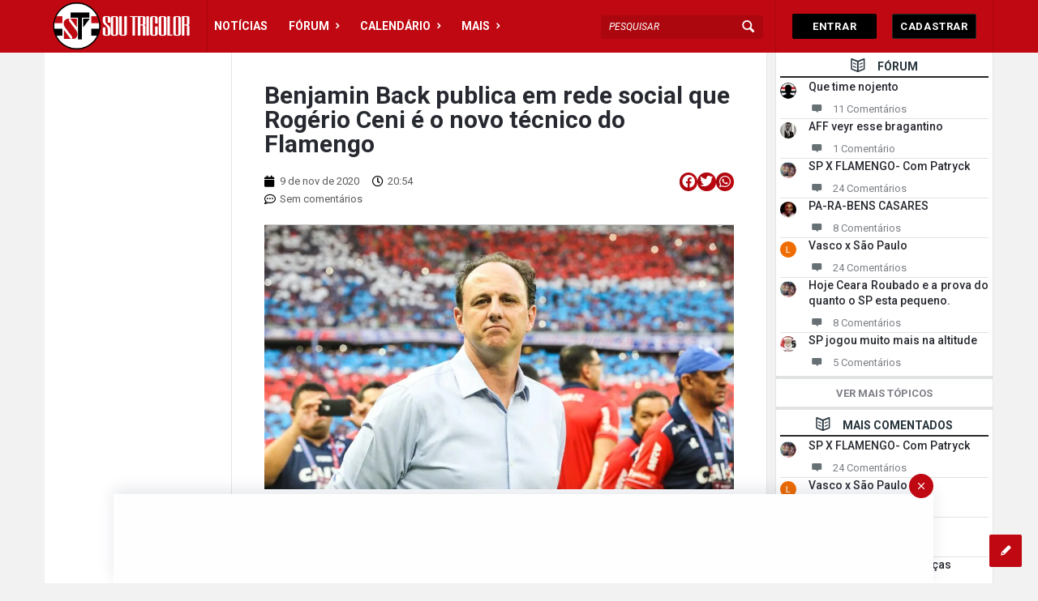

--- FILE ---
content_type: text/html; charset=utf-8
request_url: https://www.google.com/recaptcha/api2/aframe
body_size: 267
content:
<!DOCTYPE HTML><html><head><meta http-equiv="content-type" content="text/html; charset=UTF-8"></head><body><script nonce="iUKxsYuJDsfXTGovakLuHg">/** Anti-fraud and anti-abuse applications only. See google.com/recaptcha */ try{var clients={'sodar':'https://pagead2.googlesyndication.com/pagead/sodar?'};window.addEventListener("message",function(a){try{if(a.source===window.parent){var b=JSON.parse(a.data);var c=clients[b['id']];if(c){var d=document.createElement('img');d.src=c+b['params']+'&rc='+(localStorage.getItem("rc::a")?sessionStorage.getItem("rc::b"):"");window.document.body.appendChild(d);sessionStorage.setItem("rc::e",parseInt(sessionStorage.getItem("rc::e")||0)+1);localStorage.setItem("rc::h",'1762806875296');}}}catch(b){}});window.parent.postMessage("_grecaptcha_ready", "*");}catch(b){}</script></body></html>